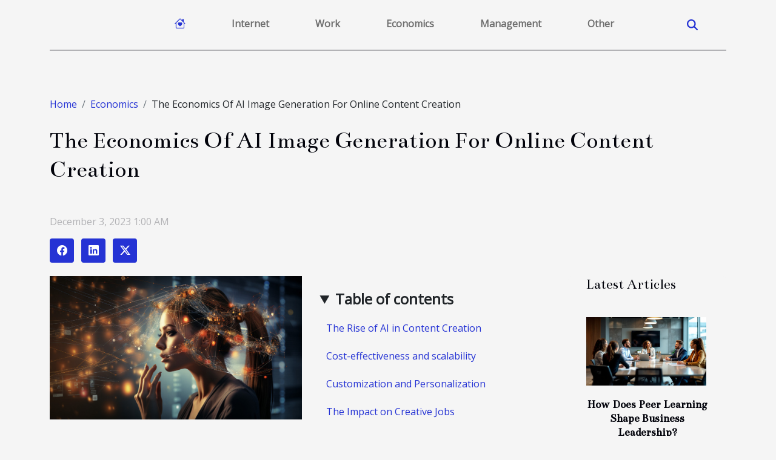

--- FILE ---
content_type: text/html; charset=UTF-8
request_url: https://www.avantmarketer.com/the-economics-of-ai-image-generation-for-online-content-creation
body_size: 7955
content:
<!DOCTYPE html>
    <html lang="en">
<head>
    <meta charset="utf-8">
    <meta name="viewport" content="width=device-width, initial-scale=1">
    <title>The Economics Of AI Image Generation For Online Content Creation</title>

<meta name="description" content="">

<meta name="robots" content="all" />
<link rel="icon" type="image/png" href="/favicon.png" />


    <link rel="stylesheet" href="/css/style2.css">
</head>
<body>
    <header>
    <div class="container-fluid d-flex justify-content-center">
        <nav class="navbar container navbar-expand-xl m-0 pt-3 pb-3">
            <div class="container-fluid">
                <button class="navbar-toggler" type="button" data-bs-toggle="collapse" data-bs-target="#navbarSupportedContent" aria-controls="navbarSupportedContent" aria-expanded="false" aria-label="Toggle navigation">
                    <svg xmlns="http://www.w3.org/2000/svg" fill="currentColor" class="bi bi-list" viewBox="0 0 16 16">
                        <path fill-rule="evenodd" d="M2.5 12a.5.5 0 0 1 .5-.5h10a.5.5 0 0 1 0 1H3a.5.5 0 0 1-.5-.5m0-4a.5.5 0 0 1 .5-.5h10a.5.5 0 0 1 0 1H3a.5.5 0 0 1-.5-.5m0-4a.5.5 0 0 1 .5-.5h10a.5.5 0 0 1 0 1H3a.5.5 0 0 1-.5-.5"></path>
                    </svg>
                </button>
                <div class="collapse navbar-collapse" id="navbarSupportedContent">
                    <ul class="navbar-nav">
                                    <li class="nav-item"><a href="/" class="nav-link"><i></i></a></li>
                                                    <li class="nav-item">
    <a href="/internet" class="nav-link">Internet</a>
    </li>
                                    <li class="nav-item">
    <a href="/work" class="nav-link">Work</a>
    </li>
                                    <li class="nav-item">
    <a href="/economics" class="nav-link">Economics</a>
    </li>
                                    <li class="nav-item">
    <a href="/management" class="nav-link">Management</a>
    </li>
                                    <li class="nav-item">
    <a href="/other" class="nav-link">Other</a>
    </li>
                            </ul>
                    <form class="d-flex" role="search" method="get" action="/search">
    <input type="search" class="form-control"  name="q" placeholder="Search" aria-label="Search"  pattern=".*\S.*" required>
    <button type="submit" class="btn">
        <svg xmlns="http://www.w3.org/2000/svg" width="18px" height="18px" fill="currentColor" viewBox="0 0 512 512">
                    <path d="M416 208c0 45.9-14.9 88.3-40 122.7L502.6 457.4c12.5 12.5 12.5 32.8 0 45.3s-32.8 12.5-45.3 0L330.7 376c-34.4 25.2-76.8 40-122.7 40C93.1 416 0 322.9 0 208S93.1 0 208 0S416 93.1 416 208zM208 352a144 144 0 1 0 0-288 144 144 0 1 0 0 288z"/>
                </svg>
    </button>
</form>
                </div>
            </div>
        </nav>
    </div>
</header>
<div class="container">
        <nav aria-label="breadcrumb"
               style="--bs-breadcrumb-divider: '/';" >
            <ol class="breadcrumb">
                <li class="breadcrumb-item"><a href="/">Home</a></li>
                                    <li class="breadcrumb-item  active ">
                        <a href="/economics" title="Economics">Economics</a>                    </li>
                                <li class="breadcrumb-item">
                    The Economics Of AI Image Generation For Online Content Creation                </li>
            </ol>
        </nav>
    </div>
<div class="container-fluid">
    <main class="container sidebar-default mt-2">
        <div class="row">

                            <h1>
                    The Economics Of AI Image Generation For Online Content Creation                </h1>
            
            <fieldset><time datetime="2023-12-03 01:00:04">December 3, 2023 1:00 AM</time>                <ul>
                    <li><a href="https://www.facebook.com/sharer.php?u=https://www.avantmarketer.com/the-economics-of-ai-image-generation-for-online-content-creation" rel="nofollow" target="_blank"><i class="social-facebook"></i></a></li>
                    <li><a href="https://www.linkedin.com/shareArticle?url=https://www.avantmarketer.com/the-economics-of-ai-image-generation-for-online-content-creation&amp;title=The Economics Of AI Image Generation For Online Content Creation" rel="nofollow" target="_blank"><i class="social-linkedin"></i></a></li>
                    <li><a href="https://twitter.com/share?url=https://www.avantmarketer.com/the-economics-of-ai-image-generation-for-online-content-creation&amp;text=The Economics Of AI Image Generation For Online Content Creation" rel="nofollow" target="_blank"><i class="social-twitter"></i></a></li>
            </ul></fieldset>
            <div class="col-lg-9 order-1 order-lg-2 col-12 main">
                <img class="img-fluid" src="/images/the-economics-of-ai-image-generation-for-online-content-creation.jpeg" alt="The Economics Of AI Image Generation For Online Content Creation">                                <article class="container main" ><details  open >
                    <summary>Table of contents</summary>
        
                                    <ol>
                                        <li>
                        <a href="javascript:;" onclick="document.querySelector('#anchor_0').scrollIntoView();">The Rise of AI in Content Creation</a>
                    </li>
                                                                                    <li>
                        <a href="javascript:;" onclick="document.querySelector('#anchor_1').scrollIntoView();">Cost-effectiveness and scalability</a>
                    </li>
                                                                                    <li>
                        <a href="javascript:;" onclick="document.querySelector('#anchor_2').scrollIntoView();">Customization and Personalization</a>
                    </li>
                                                                                    <li>
                        <a href="javascript:;" onclick="document.querySelector('#anchor_3').scrollIntoView();">The Impact on Creative Jobs</a>
                    </li>
                                                                                    <li>
                        <a href="javascript:;" onclick="document.querySelector('#anchor_4').scrollIntoView();">Monetization and the future of content</a>
                    </li>
                                                            </ol>
                        </details>

                    <div><p>
The advent of artificial intelligence has brought forth a transformative era in online content creation, particularly in the realm of image generation. Harnessing the power of AI to craft visuals has not merely streamlined the creative process but has also introduced intriguing economic implications worthy of exploration. The potential for cost savings, scalability, and customization offered by these tools is reshaping the content landscape. Yet, questions linger on the long-term impact on creative industries, job markets, and the economics of content monetization. This exploration invites readers to delve into the nuanced economics of AI image generation and its pervasive influence on online content creation. Discover how this technology is redefining efficiency, stirring competition, and altering the value proposition of digital imagery. Engage with the following paragraphs to understand the balance of innovation and economics in this rapidly evolving digital frontier. Unpack the complexities and opportunities that lie within and consider how AI-generated imagery might shape your approach to online content. 
</p><h2 id="anchor_0">The Rise of AI in Content Creation</h2>
<p>The integration of artificial intelligence into the online content creation ecosystem marks a significant shift in how digital media is conceived and produced. AI image generation, a clear embodiment of this transformation, leverages Machine Learning (ML) to craft visuals that once required the manual dexterity and imagination of human artists. Navigating this new terrain, content creators are discovering that AI tools not only enhance the creative process but also substantially accelerate production timelines.</p>

<p>Historically, digital imagery was the domain of skilled designers who meticulously manipulated pixels and vectors. The evolution towards AI-assisted techniques has unfolded rapidly, demonstrating that machine learning algorithms are more than capable of generating complex visual elements. These AI systems analyze vast datasets of images to learn and replicate artistic styles, or even to create entirely novel pieces of art. The impact on creativity is paradoxical; while some may argue that AI-generated images lack the intuitive touch of human creators, others see it as an expansive tool that pushes the boundaries of traditional creativity.</p>

<p>For online content, where the currency is often measured in the freshness and volume of material, AI content creation and AI image generation represent a substantial economic shift. With algorithms now capable of producing high-quality visuals at a fraction of the time and cost, there is a notable change in how resources are allocated. In sectors where visual content is king, such as marketing and entertainment, the advantages of AI image generation stand out—enabling faster turnaround times and the capacity to meet the insatiable demand for new content without compromising on aesthetics or quality.</p><h2 id="anchor_1">Cost-effectiveness and scalability</h2>
<p>The advent of AI image generation represents a paradigm shift in the economics of online content creation. With the integration of neural networks, content creators can now generate high-quality images at a fraction of the cost traditionally associated with professional photography or graphic design. This cost-effectiveness is particularly beneficial for creators who require a large volume of visual content, as it significantly reduces expenses related to equipment, studio time, and skilled labor.</p>

<p>Moreover, the scalability of AI image generation cannot be overstated. Unlike traditional methods, which require proportional time and resource investment to scale up, AI systems can produce an increased number of images without a commensurate increase in costs. As a result, businesses of all sizes can leverage this technology to enhance their visual content offerings, fostering growth without the burden of soaring production costs. The implications for small enterprises and startups are especially transformative, enabling them to compete with larger entities by producing similarly compelling visual content that engages their target audience.</p>

<p>Ultimately, the integration of AI in image generation not only democratizes the production of high-quality visuals but also redefines the content creation landscape, making it more accessible, efficient, and adaptable to the needs of an ever-evolving digital market.</p><h2 id="anchor_2">Customization and Personalization</h2>
<p>The advent of AI image generators has revolutionized the online content creation landscape, offering an unprecedented level of customization and personalization. These innovative tools, powered by Generative Adversarial Networks (GANs), enable content creators to tailor visuals precisely to audience preferences or branding requirements. Such targeted content is not just a reflection of the creator's vision but also a strategic move towards heightened audience engagement. By aligning images with the specific tastes and interests of their audience, creators can foster a deeper connection with viewers, potentially leading to increased loyalty and interaction with the content. In the realm of digital marketing, personalization is synonymous with relevance, and relevance drives engagement. When visuals resonate with an audience, they are more likely to share, comment, and interact with the content, amplifying its reach and impact. Furthermore, for businesses, this degree of personalization in imagery can seamlessly integrate with branding efforts, crafting a cohesive and recognizable brand identity across all platforms. As a digital marketing strategist well-versed in AI-driven analytics and audience segmentation would attest, leveraging the power of AI for image personalization is not just advantageous; it's transformative for online engagement strategies. To witness an example of innovative AI application in the field of content creation, one might consider exploring various platforms that excel in this domain; for further information, simply <a href="https://www.myimagegpt.com/">visit here</a>.</p><h2 id="anchor_3">The Impact on Creative Jobs</h2>
<p>
The advent of AI image generation has sparked extensive debate regarding its influence on the job market, particularly within creative professions. The specter of job displacement looms as automation becomes increasingly sophisticated, potentially usurping roles traditionally filled by graphic designers, illustrators, and photographers. Critics argue that the proliferation of AI tools may lead to a reduction in demand for human-generated artistry, thus affecting livelihoods across the creative sector. Despite these concerns, there's also a counter-argument emphasizing the emergence of new job opportunities. AI-generated imagery could necessitate novel skill sets, fostering roles such as AI tool facilitators and digital asset managers, which could invigorate the job market with fresh career paths. 

Moreover, while the dynamics of job displacement and creation are at the forefront, the intrinsic value of human creativity should not be overshadowed. Unlike their human counterparts, AI tools lack the profound emotional intelligence and subjective intuition that drive truly resonant art. Labor economists and sociologists specializing in technological workforce shifts maintain that human artistry will likely remain indispensable, particularly in tasks requiring nuanced emotional expression and cultural sensitivity. As such, the integration of AI in creative endeavors doesn't signal the obsolescence of human creativity but rather heralds a new collaborative landscape where the intuitive strengths of the artist are complemented by the efficiency and versatility of automation.
</p><h2 id="anchor_4">Monetization and the future of content</h2>
<p>
As AI image generation technology advances, its impact on content monetization is poised to reshape the digital landscape. With the proliferation of AI-generated images, traditional pricing structures may undergo a dramatic shift, leading to new challenges and opportunities for creators. The potential saturation of the market with high-quality, AI-produced visuals could drive down costs, thereby affecting the overall value of digital content. In response, innovative revenue models may emerge, such as microtransactions, tiered access to exclusive content, or licensing agreements tailored to AI-generated media.

<p>
The role of intellectual property rights will become increasingly significant as AI-generated images become more commonplace. Content creators and distributors will need to navigate a complex web of copyright and ownership issues, which could foster a heightened demand for blockchain technologies to transparently track and verify the origins and usage rights of digital assets. Professionals at the forefront, like IP lawyers and digital economy experts with expertise in content rights management, will become invaluable resources in developing strategies that protect creators' rights while capitalizing on the burgeoning AI capabilities. As the integration of AI into content creation continues to grow, these experts will play a pivotal role in establishing a balanced ecosystem that honors creativity and innovation in the age of artificial intelligence.
</p><div></article>            </div>
            <aside class="col-lg-3 order-2 order-lg-2 col-12 aside-right">
                <div class="list-flat-img">
                    <h2>Latest articles</h2>                            <section>

                    <figure><a href="/how-does-peer-learning-shape-business-leadership" title="How Does Peer Learning Shape Business Leadership?"><img class="d-block w-100" src="/images/how-does-peer-learning-shape-business-leadership.jpg" alt="How Does Peer Learning Shape Business Leadership?"></a></figure>                    
                    <div>
                        <h3><a href="/how-does-peer-learning-shape-business-leadership" title="How Does Peer Learning Shape Business Leadership?">How Does Peer Learning Shape Business Leadership?</a></h3>                        <div>
Peer learning is transforming the landscape of business leadership, providing unique...</div>                    </div>
                </section>
                            <section>

                    <figure><a href="/exploring-the-rise-of-creative-spaces-in-professional-environments" title="Exploring The Rise Of Creative Spaces In Professional Environments"><img class="d-block w-100" src="/images/exploring-the-rise-of-creative-spaces-in-professional-environments.jpeg" alt="Exploring The Rise Of Creative Spaces In Professional Environments"></a></figure>                    
                    <div>
                        <h3><a href="/exploring-the-rise-of-creative-spaces-in-professional-environments" title="Exploring The Rise Of Creative Spaces In Professional Environments">Exploring The Rise Of Creative Spaces In Professional Environments</a></h3>                        <div>
In today's ever-evolving work landscape, creative spaces are transforming the way professionals...</div>                    </div>
                </section>
                            <section>

                    <figure><a href="/how-coworking-spaces-enhance-productivity-and-creativity" title="How Coworking Spaces Enhance Productivity And Creativity?"><img class="d-block w-100" src="/images/how-coworking-spaces-enhance-productivity-and-creativity.jpeg" alt="How Coworking Spaces Enhance Productivity And Creativity?"></a></figure>                    
                    <div>
                        <h3><a href="/how-coworking-spaces-enhance-productivity-and-creativity" title="How Coworking Spaces Enhance Productivity And Creativity?">How Coworking Spaces Enhance Productivity And Creativity?</a></h3>                        <div>
In today’s dynamic work environment, the shift towards coworking spaces is transforming the way...</div>                    </div>
                </section>
                            <section>

                    <figure><a href="/exploring-the-impact-of-swiss-banking-laws-on-international-finance" title="Exploring The Impact Of Swiss Banking Laws On International Finance?"><img class="d-block w-100" src="/images/exploring-the-impact-of-swiss-banking-laws-on-international-finance.jpeg" alt="Exploring The Impact Of Swiss Banking Laws On International Finance?"></a></figure>                    
                    <div>
                        <h3><a href="/exploring-the-impact-of-swiss-banking-laws-on-international-finance" title="Exploring The Impact Of Swiss Banking Laws On International Finance?">Exploring The Impact Of Swiss Banking Laws On International Finance?</a></h3>                        <div>
Delve into the intricate world of Swiss banking laws and uncover their far-reaching influence on...</div>                    </div>
                </section>
                            <section>

                    <figure><a href="/the-impact-of-artificial-intelligence-on-economic-forecasting-accuracy" title="The impact of artificial intelligence on economic forecasting accuracy"><img class="d-block w-100" src="/images/the-impact-of-artificial-intelligence-on-economic-forecasting-accuracy.jpeg" alt="The impact of artificial intelligence on economic forecasting accuracy"></a></figure>                    
                    <div>
                        <h3><a href="/the-impact-of-artificial-intelligence-on-economic-forecasting-accuracy" title="The impact of artificial intelligence on economic forecasting accuracy">The impact of artificial intelligence on economic forecasting accuracy</a></h3>                        <div>
The advent of artificial intelligence (AI) has ushered in a new era of data analysis and...</div>                    </div>
                </section>
                            <section>

                    <figure><a href="/harnessing-the-power-of-data-analytics-for-strategic-business-decision-making" title="Harnessing the power of data analytics for strategic business decision making"><img class="d-block w-100" src="/images/harnessing-the-power-of-data-analytics-for-strategic-business-decision-making.jpeg" alt="Harnessing the power of data analytics for strategic business decision making"></a></figure>                    
                    <div>
                        <h3><a href="/harnessing-the-power-of-data-analytics-for-strategic-business-decision-making" title="Harnessing the power of data analytics for strategic business decision making">Harnessing the power of data analytics for strategic business decision making</a></h3>                        <div>
In an era where data is king, the strategic leverage of data analytics can make or break a...</div>                    </div>
                </section>
                                    </div>
            </aside>
        </div>
        <section class="column-3">

        <div class="container">
            <h2>Similar articles</h2>            <div class="row">
                                    <div class="col-12 col-md-5 col-lg-4 item">

                        <figure><a href="/exploring-the-impact-of-swiss-banking-laws-on-international-finance" title="Exploring The Impact Of Swiss Banking Laws On International Finance?"><img class="img-fluid" src="/images/exploring-the-impact-of-swiss-banking-laws-on-international-finance.jpeg" alt="Exploring The Impact Of Swiss Banking Laws On International Finance?"></a></figure><figcaption>Exploring The Impact Of Swiss Banking Laws On International Finance?</figcaption>                        <div>
                            <h3><a href="/exploring-the-impact-of-swiss-banking-laws-on-international-finance" title="Exploring The Impact Of Swiss Banking Laws On International Finance?">Exploring The Impact Of Swiss Banking Laws On International Finance?</a></h3>                        </div>
                        <time datetime="2025-09-06 01:26:05">September 6, 2025 1:26 AM</time>                        
                        <div>
Delve into the intricate world of Swiss banking laws and uncover their far-reaching influence on international finance. Understanding these regulations is essential for grasping both the allure and the criticism surrounding Switzerland’s financial sector. Discover how these laws shape global...</div>                                            </div>

                                                        <div class="col-12 col-md-5 col-lg-4 item">

                        <figure><a href="/the-impact-of-artificial-intelligence-on-economic-forecasting-accuracy" title="The impact of artificial intelligence on economic forecasting accuracy"><img class="img-fluid" src="/images/the-impact-of-artificial-intelligence-on-economic-forecasting-accuracy.jpeg" alt="The impact of artificial intelligence on economic forecasting accuracy"></a></figure><figcaption>The impact of artificial intelligence on economic forecasting accuracy</figcaption>                        <div>
                            <h3><a href="/the-impact-of-artificial-intelligence-on-economic-forecasting-accuracy" title="The impact of artificial intelligence on economic forecasting accuracy">The impact of artificial intelligence on economic forecasting accuracy</a></h3>                        </div>
                        <time datetime="2025-04-25 00:57:01">April 25, 2025 12:57 AM</time>                        
                        <div>
The advent of artificial intelligence (AI) has ushered in a new era of data analysis and predictive modeling, bringing transformative changes to various industries. Economic forecasting, a field heavily reliant on data interpretation and trend analysis, is no exception. The integration of AI...</div>                                            </div>

                                                        <div class="col-12 col-md-5 col-lg-4 item">

                        <figure><a href="/the-rise-of-social-entrepreneurship-creating-value-beyond-profits" title="The rise of social entrepreneurship creating value beyond profits"><img class="img-fluid" src="/images/the-rise-of-social-entrepreneurship-creating-value-beyond-profits.jpg" alt="The rise of social entrepreneurship creating value beyond profits"></a></figure><figcaption>The rise of social entrepreneurship creating value beyond profits</figcaption>                        <div>
                            <h3><a href="/the-rise-of-social-entrepreneurship-creating-value-beyond-profits" title="The rise of social entrepreneurship creating value beyond profits">The rise of social entrepreneurship creating value beyond profits</a></h3>                        </div>
                        <time datetime="2025-04-04 18:27:18">April 4, 2025 6:27 PM</time>                        
                        <div>
In an era where the pursuit of profit often overshadows societal needs, a new wave of businesses is emerging to challenge the status quo. These enterprises are not just in the business of making money; they are driven by a mission to create value that extends well beyond the balance sheet. The...</div>                                            </div>

                                </div>
            <div class="row">
                                                    <div class="col-12 col-md-5 col-lg-4 item">

                        <figure><a href="/exploring-the-benefits-and-process-of-emi-licensing-in-cyprus" title="Exploring The Benefits And Process Of EMI Licensing In Cyprus"><img class="img-fluid" src="/images/exploring-the-benefits-and-process-of-emi-licensing-in-cyprus.jpg" alt="Exploring The Benefits And Process Of EMI Licensing In Cyprus"></a></figure><figcaption>Exploring The Benefits And Process Of EMI Licensing In Cyprus</figcaption>                        <div>
                            <h3><a href="/exploring-the-benefits-and-process-of-emi-licensing-in-cyprus" title="Exploring The Benefits And Process Of EMI Licensing In Cyprus">Exploring The Benefits And Process Of EMI Licensing In Cyprus</a></h3>                        </div>
                        <time datetime="2025-02-27 15:18:05">February 27, 2025 3:18 PM</time>                        
                        <div>
Embarking on financial ventures in the Mediterranean landscape of Cyprus involves navigating the intricate world of Electronic Money Institution (EMI) licensing. This process, while complex, offers a gateway to the burgeoning financial services industry within the region. The following paragraphs...</div>                                            </div>

                                                        <div class="col-12 col-md-5 col-lg-4 item">

                        <figure><a href="/navigating-the-complexities-of-international-trade-in-the-digital-era" title="Navigating The Complexities Of International Trade In The Digital Era"><img class="img-fluid" src="/images/navigating-the-complexities-of-international-trade-in-the-digital-era.jpg" alt="Navigating The Complexities Of International Trade In The Digital Era"></a></figure><figcaption>Navigating The Complexities Of International Trade In The Digital Era</figcaption>                        <div>
                            <h3><a href="/navigating-the-complexities-of-international-trade-in-the-digital-era" title="Navigating The Complexities Of International Trade In The Digital Era">Navigating The Complexities Of International Trade In The Digital Era</a></h3>                        </div>
                        <time datetime="2023-11-26 00:46:05">November 26, 2023 12:46 AM</time>                        
                        <div>
In an ever-shrinking global village, the intricacies of international trade have become increasingly complex, especially with the advent of the digital era. From the fluctuating dynamics of global supply chains to the rapid evolution of e-commerce markets, businesses face a myriad of challenges...</div>                                            </div>

                                                        <div class="col-12 col-md-5 col-lg-4 item">

                        <figure><a href="/the-economic-benefits-of-honeycomb-paperboard-in-packaging-industry" title="The Economic Benefits of Honeycomb Paperboard in Packaging Industry"><img class="img-fluid" src="/images/the-economic-benefits-of-honeycomb-paperboard-in-packaging-industry.jpeg" alt="The Economic Benefits of Honeycomb Paperboard in Packaging Industry"></a></figure><figcaption>The Economic Benefits of Honeycomb Paperboard in Packaging Industry</figcaption>                        <div>
                            <h3><a href="/the-economic-benefits-of-honeycomb-paperboard-in-packaging-industry" title="The Economic Benefits of Honeycomb Paperboard in Packaging Industry">The Economic Benefits of Honeycomb Paperboard in Packaging Industry</a></h3>                        </div>
                        <time datetime="2023-10-20 14:48:53">October 20, 2023 2:48 PM</time>                        
                        <div>
In today's global marketplace, the packaging industry constantly seeks innovative solutions that not only provide effective product protection but also promote sustainability and cost-efficiency. One such solution that has attracted significant attention is honeycomb paperboard. Known for its...</div>                                            </div>

                                </div>
            <div class="row">
                                                                    <div class="col-12 col-md-5 col-lg-4 empty"></div>
                            </div>
        </div>
        
    </section>
                    </main>
</div>
<footer>
    <div class="container-fluid">
        <div class="container">
            <div class="row default-search">
                <div class="col-12 col-lg-4">
                    <form class="d-flex" role="search" method="get" action="/search">
    <input type="search" class="form-control"  name="q" placeholder="Search" aria-label="Search"  pattern=".*\S.*" required>
    <button type="submit" class="btn">
        <svg xmlns="http://www.w3.org/2000/svg" width="18px" height="18px" fill="currentColor" viewBox="0 0 512 512">
                    <path d="M416 208c0 45.9-14.9 88.3-40 122.7L502.6 457.4c12.5 12.5 12.5 32.8 0 45.3s-32.8 12.5-45.3 0L330.7 376c-34.4 25.2-76.8 40-122.7 40C93.1 416 0 322.9 0 208S93.1 0 208 0S416 93.1 416 208zM208 352a144 144 0 1 0 0-288 144 144 0 1 0 0 288z"/>
                </svg>
    </button>
</form>
                </div>
                <div class="col-12 col-lg-4">
                    <section>
            <div>
                <h3><a href="/internet" title="Internet">Internet</a></h3>                            </div>
        </section>
            <section>
            <div>
                <h3><a href="/work" title="Work">Work</a></h3>                            </div>
        </section>
            <section>
            <div>
                <h3><a href="/economics" title="Economics">Economics</a></h3>                            </div>
        </section>
            <section>
            <div>
                <h3><a href="/management" title="Management">Management</a></h3>                            </div>
        </section>
            <section>
            <div>
                <h3><a href="/other" title="Other">Other</a></h3>                            </div>
        </section>
                        </div>
                <div class="col-12 col-lg-4">
                    All rights reserved 2026
                                    </div>
            </div>
        </div>
    </div>
</footer>
    <script src="https://cdn.jsdelivr.net/npm/bootstrap@5.0.2/dist/js/bootstrap.bundle.min.js" integrity="sha384-MrcW6ZMFYlzcLA8Nl+NtUVF0sA7MsXsP1UyJoMp4YLEuNSfAP+JcXn/tWtIaxVXM" crossorigin="anonymous"></script>
    </body>
</html>
